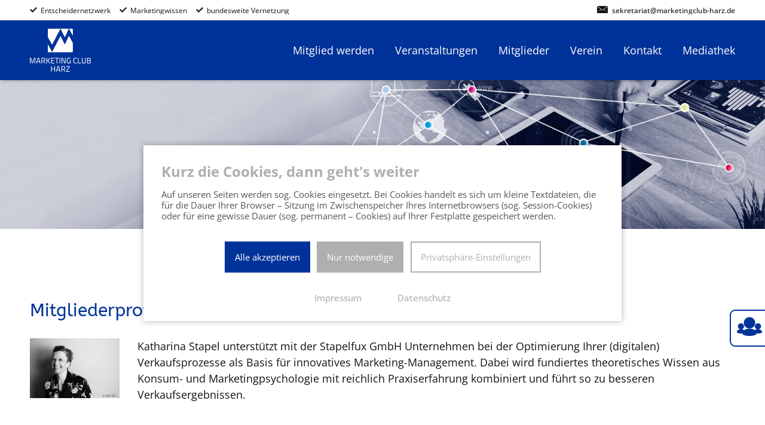

--- FILE ---
content_type: text/html; charset=UTF-8
request_url: https://www.marketingclub-harz.de/katharina-stapel.html
body_size: 7886
content:
<!DOCTYPE html>
<html class="page_katharinastapel" lang="de">
<head>
<meta charset="UTF-8">
<title>Katharina Stapel - MC Harz</title>
<base href="https://www.marketingclub-harz.de/">
<meta name="robots" content="index,follow">
<meta name="description" content="">
<link rel="apple-touch-icon" sizes="180x180" href="/apple-touch-icon.png">
<link rel="icon" type="image/png" sizes="32x32" href="/favicon-32x32.png">
<link rel="icon" type="image/png" sizes="16x16" href="/favicon-16x16.png">
<link rel="manifest" href="/site.webmanifest">
<link rel="mask-icon" href="/safari-pinned-tab.svg" color="#5bbad5">
<meta name="msapplication-TileColor" content="#ffffff">
<meta name="theme-color" content="#ffffff">
<meta name="viewport" content="width=device-width, initial-scale=1, shrink-to-fit=no" />
<link rel="stylesheet" href="assets/css/layout.min.css,responsive.min.css,colorbox.min.css,style.less-16431be9.css"><script src="assets/js/jquery.min.js-c31f118d.js"></script>
<meta property="og:title" content="Katharina Stapel - MC Harz" />
<meta property="og:description" content="" />
<meta property="og:url" content="https://www.marketingclub-harz.de/katharina-stapel.html" />
<meta property="og:image" content="https://www.marketingclub-harz.de/files/layout/vorschau.jpeg" />
</head>
<body id="top">
<div id="wrapper">
<header id="header">
<div class="inside">
<div id="header_bar">
<div id="header_top">
<div class="inside">
<div class="ce_text block">
<div class="text"><ul>
<li>Entscheidernetzwerk</li>
<li>Marketingwissen</li>
<li>bundesweite Vernetzung</li>
<li><a href="&#109;&#97;&#105;&#108;&#116;&#111;&#58;&#115;&#x65;&#107;&#x72;&#101;&#x74;&#97;&#x72;&#105;&#x61;&#116;&#x40;&#109;&#x61;&#114;&#x6B;&#101;&#x74;&#105;&#x6E;&#103;&#x63;&#108;&#x75;&#98;&#x2D;&#104;&#x61;&#114;&#x7A;&#46;&#x64;&#101;">&#115;&#x65;&#107;&#x72;&#101;&#x74;&#97;&#x72;&#105;&#x61;&#116;&#x40;&#109;&#x61;&#114;&#x6B;&#101;&#x74;&#105;&#x6E;&#103;&#x63;&#108;&#x75;&#98;&#x2D;&#104;&#x61;&#114;&#x7A;&#46;&#x64;&#101;</a></li>
</ul></div>
</div>
</div>
</div>
<div id="header_main">
<div class="inside">
<div id="logo">
<div class="ce_image block imagesize_0 withimage" id="logo">
<figure class="image_container">
<a href="./">
<img src="assets/images/e/mc_logo_harz_white-c09f8b02.png" srcset="assets/images/e/mc_logo_harz_white-c09f8b02.png 1x, assets/images/e/mc_logo_harz_white-02f9100d.png 1.5x, assets/images/b/mc_logo_harz_white-b16acc20.png 2x" width="102" height="100" alt="">
</a>
</figure>
</div>
</div>
<div id="nav_wrap">
<!-- indexer::stop -->
<nav class="mod_navigation block" id="nav_main">
<a href="katharina-stapel.html#skipNavigation623" class="invisible">Navigation überspringen</a>
<ul class="level_1">
<li class="first"><a href="mitglied-werden.html" title="Mitglied werden im Marketing-Club Harz" class="first"><span>Mitglied werden</span></a></li>
<li><a href="veranstaltungen.html" title="Vortragsabende | Marketing vor Ort | Club-Abende"><span>Veranstaltungen</span></a></li>
<li class="trail"><a href="mitglieder.html" title="Unsere Mitglieder" class="trail"><span>Mitglieder</span></a></li>
<li><a href="verein.html" title="Marketing-Club Harz - Das sind wir"><span>Verein</span></a></li>
<li><a href="kontakt.html" title="Der direkte Draht zum Markeitng-Club Harz"><span>Kontakt</span></a></li>
<li class="last"><a href="mediathek.html" title="Impressionen der Marketing-Club Veranstaltungen" class="last"><span>Mediathek</span></a></li>
</ul>
<span id="skipNavigation623" class="invisible"></span>
</nav>
<!-- indexer::continue -->
</div>
</div>
</div>
<div id="menu">
<span></span>
<span></span>
<span></span>
<span></span>
</div>
</div>
<div class="mod_article block">
<div class="article_inside">
<div class="inside_wrap">
<div class="ce_image block imagesize_6 withimage">
<figure class="image_container">
<img src="assets/images/1/netzwerk-882614bf.jpg" srcset="assets/images/1/netzwerk-882614bf.jpg 0.99x, assets/images/5/netzwerk-14325f3b.jpg 0.5x" width="1900" height="376" alt="">
</figure>
</div>
</div><!-- inside_wrap -->
</div><!-- article_inside -->
</div>            </div>
</header>
<div id="container">
<main id="main">
<div class="inside">
<div class="mod_article block" id="article-13813">
<div class="article_inside">
<div class="inside_wrap">
<div class="ce_text block imagesize_9 withimage image_float_left withheadline">
<h1>Mitgliederprofil Katharina Stapel</h1>
<figure class="image_container float_left">
<picture>
<source srcset="assets/images/e/KatharinaStapel-dbb23063.webp 1x, assets/images/5/KatharinaStapel-6a86b414.webp 1.5x, assets/images/6/KatharinaStapel-9a330411.webp 2x" type="image/webp" width="150" height="100">
<img src="assets/images/e/KatharinaStapel-6165f4e1.jpg" srcset="assets/images/e/KatharinaStapel-6165f4e1.jpg 1x, assets/images/c/KatharinaStapel-8e61dcd0.jpg 1.5x, assets/images/1/KatharinaStapel-4eafbd44.jpg 2x" width="150" height="100" alt="" loading="lazy">
</picture>
</figure>
<div class="text"><p>Katharina Stapel unterstützt mit der Stapelfux GmbH Unternehmen bei der Optimierung Ihrer (digitalen) Verkaufsprozesse als Basis für innovatives Marketing-Management. Dabei wird fundiertes theoretisches Wissen aus Konsum- und Marketingpsychologie mit reichlich Praxiserfahrung kombiniert und führt so zu besseren Verkaufsergebnissen.</p></div>
</div>
<div class="ce_text block">
<div class="text"><h2>Kenntnisse und Schwerpunkte:</h2>
<ul>
<li>Online Salesprozesse | Building | Testing | Optimierung</li>
<li>Online Marketing Management</li>
<li>Führungs- und Prozessmanagement | Digitalisierung</li>
<li>Unternehmer-Masterminds | Transfer | Bildung</li>
</ul></div>
</div>
<div class="ce_text block">
<div class="text"><h3>Interessen:</h3>
<ul>
<li>Analytics | SEO | Digitalisierung</li>
<li>E Commerce</li>
<li>Sport | Literatur | Musik</li>
<li>Ideenaustausch | Netzwerke</li>
</ul>
<h3>Informationen zum Unternehmen</h3>
<p>Branche: Unternehmensberatung</p>
<table>
<tbody>
<tr>
<td colspan="3">Stapelfux GmbH</td>
</tr>
<tr>
<td>Am Moosberge 2</td>
<td style="width: 20px; text-align: center;">|</td>
<td>37581 Bad Gandersheim</td>
</tr>
<tr>
<td>Tel. 05382 5896152</td>
<td style="text-align: center;">&nbsp;</td>
<td>
<p>&nbsp;</p>
</td>
</tr>
<tr>
<td><a href="https://www.katharinastapel.de" target="_blank" rel="noopener">www.katharinastapel.de</a></td>
<td style="text-align: center;">|</td>
<td>
<p><a href="&#109;&#97;&#105;&#108;&#116;&#111;&#58;&#107;&#x6F;&#110;&#x74;&#97;&#x6B;&#116;&#x40;&#107;&#x61;&#116;&#x68;&#97;&#x72;&#105;&#x6E;&#97;&#x73;&#116;&#x61;&#112;&#x65;&#108;&#x2E;&#100;&#x65;" target="_blank" rel="noopener">&#107;&#x6F;&#110;&#x74;&#97;&#x6B;&#116;&#x40;&#107;&#x61;&#116;&#x68;&#97;&#x72;&#105;&#x6E;&#97;&#x73;&#116;&#x61;&#112;&#x65;&#108;&#x2E;&#100;&#x65;</a></p>
</td>
</tr>
</tbody>
</table></div>
</div>
<div class="ce_text block withheadline">
<h3>Ich bin im Marketing-Club, weil...</h3>
<div class="text"><p><em>...Wissen, Erfahrung und Ideen erst etwas nützen, wenn man es teilt.</em></p></div>
</div>
</div><!-- inside_wrap -->
</div><!-- article_inside -->
</div>
</div>
</main>
</div>
<footer id="footer">
<div class="inside">
<div class="top">
<div>
<div><h3 class="ce_headline">
Kontakt</h3>
<div class="ce_text adresse block">
<div class="text"><p><strong>Marketing Club Harz e.V.<br></strong><strong>Clubsekretariat</strong><br>Herr Ferdinand Benesch<br>c/o DEVK Hafermalz &amp; Team<br>Bäringer Str. 21<br>38640 Goslar</p></div>
</div>
<div class="ce_text telefon block">
<div class="text"><p><a href="tel:+4916092533841">+49(0)160 92533841</a></p></div>
</div>
<div class="ce_text mail block">
<div class="text"><p><a href="&#109;&#97;&#105;&#108;&#116;&#111;&#58;&#115;&#x65;&#107;&#x72;&#101;&#x74;&#97;&#x72;&#105;&#x61;&#116;&#x40;&#109;&#x61;&#114;&#x6B;&#101;&#x74;&#105;&#x6E;&#103;&#x63;&#108;&#x75;&#98;&#x2D;&#104;&#x61;&#114;&#x7A;&#46;&#x64;&#101;">&#115;&#x65;&#107;&#x72;&#101;&#x74;&#97;&#x72;&#105;&#x61;&#116;&#x40;&#109;&#x61;&#114;&#x6B;&#101;&#x74;&#105;&#x6E;&#103;&#x63;&#108;&#x75;&#98;&#x2D;&#104;&#x61;&#114;&#x7A;&#46;&#x64;&#101;</a></p></div>
</div>
<div class="ce_text facebook block">
<div class="text"><p><a href="https://de-de.facebook.com/MarketingClubHarz/" target="_blank" rel="noopener">Folgen Sie uns!</a></p></div>
</div>
<div class="ce_text linkedin block">
<div class="text"><p><a href="https://www.linkedin.com/in/marketing-club-harz-e-v-980186207/" target="_blank" rel="noopener">MC Harz bei LinkedIn</a></p></div>
</div>
</div>
<div><h3 class="ce_headline">
Mitglied werden</h3>
<!-- indexer::stop -->
<div class="ce_form block">
<form method="post" enctype="application/x-www-form-urlencoded" class="kontakt_form_footer">
<div class="formbody">
<input type="hidden" name="FORM_SUBMIT" value="auto_form_61">
<input type="hidden" name="REQUEST_TOKEN" value="">
<div class="widget widget-text first mandatory">
<input type="text" name="name" id="ctrl_767" class="text first mandatory" value="" required placeholder="Name">
</div>
<div class="widget widget-text first mandatory">
<input type="text" name="email" id="ctrl_768" class="text first mandatory" value="" required placeholder="E-Mail">
</div>
<div class="widget widget-textarea full">
 <textarea name="nachricht" id="ctrl_769" class="textarea full" rows="4" cols="40" placeholder="Nachricht"></textarea>
</div>
<div class="widget widget-checkbox kont_form mandatory">
<fieldset id="ctrl_785" class="checkbox_container kont_form mandatory">
<legend>
<span class="invisible">Pflichtfeld </span>Einwilligung<span class="mandatory">*</span>
</legend>
<input type="hidden" name="Einwilligung-erteilt" value="">
<span><input type="checkbox" name="Einwilligung-erteilt" id="opt_785_0" class="checkbox" value="Ich habe die Datenschutzerklärung zur Kenntnis genommen. Ich stimme zu, dass meine Angaben und Daten zur Beantwortung meiner Anfrage elektronisch erhoben und gespeichert werden. Hinweis: Sie können Ihre Einwilligung jederzeit für die Zukunft per E-Mail an sekretariat@marketingclub-harz.de widerrufen." required> <label id="lbl_785_0" for="opt_785_0">Ich habe die <a href="datenschutz.html" title="Datenschutzerklärung" class="hide_optin">Datenschutzerklärung</a> zur Kenntnis genommen. Ich stimme zu, dass meine Angaben und Daten zur Beantwortung meiner Anfrage elektronisch erhoben und gespeichert werden. <br>Hinweis: Sie können Ihre Einwilligung jederzeit für die Zukunft per E-Mail an <a href="&#109;&#97;&#105;&#108;&#116;&#111;&#58;&#115;&#x65;&#107;&#x72;&#101;&#x74;&#97;&#x72;&#105;&#x61;&#116;&#x40;&#109;&#x61;&#114;&#x6B;&#101;&#x74;&#105;&#x6E;&#103;&#x63;&#108;&#x75;&#98;&#x2D;&#104;&#x61;&#114;&#x7A;&#46;&#x64;&#101;" class="email">&#115;&#x65;&#107;&#x72;&#101;&#x74;&#97;&#x72;&#105;&#x61;&#116;&#x40;&#109;&#x61;&#114;&#x6B;&#101;&#x74;&#105;&#x6E;&#103;&#x63;&#108;&#x75;&#98;&#x2D;&#104;&#x61;&#114;&#x7A;&#46;&#x64;&#101;</a> widerrufen.</label></span>
</fieldset>
</div>
<div class="widget widget-captcha mandatory">
<input type="text" name="captcha_782" id="ctrl_782" class="captcha mandatory" value="" aria-describedby="captcha_text_782" maxlength="2" required>
<span id="captcha_text_782" class="captcha_text">&#66;&#x69;&#116;&#x74;&#101;&#x20;&#114;&#x65;&#99;&#x68;&#110;&#x65;&#110;&#x20;&#83;&#x69;&#101;&#x20;&#54;&#x20;&#112;&#x6C;&#117;&#x73;&#32;&#x32;&#46;</span>
<input type="hidden" name="captcha_782_hash" value="">
<div style="display:none">
<label for="ctrl_782_hp">Do not fill in this field</label>
<input type="text" name="captcha_782_name" id="ctrl_782_hp" value="">
</div>
<script src="/_contao/captcha/de" data-id="782" data-name="captcha_782" async></script>
</div>
<div class="widget widget-submit full">
<button type="submit" id="ctrl_771" class="submit full">Absenden</button>
</div>
</div>
</form>
</div>
<!-- indexer::continue -->
</div>
<div><h3 class="ce_headline">
Veranstaltungen</h3>
<!-- indexer::stop -->
<div class="mod_eventlist block">
<div class="event layout_list upcoming even first last cal_1">
<p><a href="veranstaltung-im-detail/marketing-vor-ort-carglass-gmbh-praxisnahe-einblick-in-die-welt-des-fahrzeugglas-spezialisten.html" title="Marketing vor Ort: Carglass GmbH. Praxisnahe Einblick in die Welt des Fahrzeugglas-Spezialisten. (Dienstag, 10.02.2026 18:00)">10.02.2026 - Marketing vor Ort: Carglass GmbH. Praxisnahe Einblick in die Welt des Fahrzeugglas-Spezialisten.</a></p>
</div>
<div class="event layout_list upcoming even first last cal_1">
<p><a href="veranstaltung-im-detail/marketing-vor-ort-habekost-fichtner-goslar-service-seit-1965-unter-neuer-fuehrung-zukunftsorientiert-breit-aufgestellt.html" title="MARKETING VOR ORT: Habekost + Fichtner Goslar Service seit 1965 – unter neuer Führung zukunftsorientiert breit aufgestellt (Dienstag, 10.03.2026 18:00)">10.03.2026 - MARKETING VOR ORT: Habekost + Fichtner Goslar Service seit 1965 – unter neuer Führung zukunftsorientiert breit aufgestellt</a></p>
</div>
<div class="event layout_list upcoming even first last cal_1">
<p><a href="veranstaltung-im-detail/marketing-vor-ort-harzdurckerei-wernigerode-tradition-im-wandel-wer-braucht-heute-noch-print.html" title="MARKETING VOR ORT: Harzdurckerei Wernigerode - Tradition im Wandel: Wer braucht heute noch Print? (Dienstag, 14.04.2026 18:00)">14.04.2026 - MARKETING VOR ORT: Harzdurckerei Wernigerode - Tradition im Wandel: Wer braucht heute noch Print?</a></p>
</div>
<div class="event layout_list upcoming even first last cal_1">
<p><a href="veranstaltung-im-detail/vortrag-bundesverband-strategieforum-e-v-die-marketingstrategie-der-hidden-champions.html" title="VORTRAG: Bundesverband Strategieforum e.V. - Die Marketingstrategie der Hidden Champions (Dienstag, 12.05.2026 18:00)">12.05.2026 - VORTRAG: Bundesverband Strategieforum e.V. - Die Marketingstrategie der Hidden Champions</a></p>
</div>
<div class="event layout_list upcoming even first last cal_1">
<p><a href="veranstaltung-im-detail/marketing-vor-ort-eventwerk-osterwieck-ein-geheimtipp-malte-theuerkauf-empfaengt-den-club-in-seiner-aussergewoehnlichen-eventlocation.html" title="MARKETING VOR ORT: EVENTWERK OSTERWIECK - Ein Geheimtipp: Malte Theuerkauf empfängt den Club in seiner außergewöhnlichen Eventlocation (Dienstag, 09.06.2026 18:00)">09.06.2026 - MARKETING VOR ORT: EVENTWERK OSTERWIECK - Ein Geheimtipp: Malte Theuerkauf empfängt den Club in seiner außergewöhnlichen Eventlocation</a></p>
</div>
<div class="event layout_list upcoming even first last cal_1">
<p><a href="veranstaltung-im-detail/wir-unter-uns-mitglieder-veranstaltung-ein-launiger-sommerabend-nur-fuer-mitglieder-des-marketing-clubs-harz-e-v-mit-ihren-partnern-auf-dem-gestuet-harzburg.html" title="„WIR UNTER UNS“ MITGLIEDER-VERANSTALTUNG. Ein launiger Sommerabend – nur für Mitglieder des Marketing Clubs Harz e.V. mit ihren Partnern – auf dem Gestüt Harzburg (Dienstag, 11.08.2026 18:00)">11.08.2026 - „WIR UNTER UNS“ MITGLIEDER-VERANSTALTUNG. Ein launiger Sommerabend – nur für Mitglieder des Marketing Clubs Harz e.V. mit ihren Partnern – auf dem Gestüt Harzburg</a></p>
</div>
</div>
<!-- indexer::continue -->
</div>
<div><div class="ce_text block withheadline">
<h4>Der Verein</h4>
<div class="text"><p>Vernetzung, Wissensaustausch und Kooperation - das sind schon seit 1977 die Aufgaben des Marketing Clubs Harz e.V. Als einer der ältesten Marketing Clubs Deutschlands ist es unser Ziel, durch Information und Austausch den Unternehmen in unserer Region zu mehr (Marketing-)Erfolg zu verhelfen.</p>
<p style="text-align: right;"><a class="btn_2" href="verein.html">Weiterlesen</a></p></div>
</div>
</div>
</div>
</div>
<div class="bottom"><div><a class="open_cbar_cookiebar_ecce" href="datenschutz.html">Datenschutz-Einstellungen</a></div>
<div class="ce_text block">
<div class="text"><ul>
<li><a href="login.html">Login</a></li>
<li><a href="kontakt.html">Kontakt</a></li>
<li><a href="impressum.html">Impressum</a></li>
<li><a href="datenschutz.html">Datenschutzerklärung</a></li>
</ul></div>
</div>
<div class="ce_hyperlink block" id="flag_mitglied_werden">
<a href="mitglied-werden.html" class="hyperlink_txt" title="Mitglied werden!">Mitglied werden!</a>
</div>
</div>            </div>
</footer>
</div>
<script src="assets/colorbox/js/colorbox.min.js?v=1.6.4.2"></script>
<script>jQuery(function($){$('a[data-lightbox]').map(function(){$(this).colorbox({current:"Bild {current} von {total}",loop:!1,rel:$(this).attr('data-lightbox'),maxWidth:'95%',maxHeight:'95%'})})})</script>
<script src="files/layout/action_mc.js?v=5907a497"></script><script type="application/ld+json">
{
    "@context": "https:\/\/schema.org",
    "@graph": [
        {
            "@type": "WebPage"
        },
        {
            "@id": "#\/schema\/image\/6508cb22-1c21-11eb-b698-001a4a1503de",
            "@type": "ImageObject",
            "contentUrl": "\/assets\/images\/e\/KatharinaStapel-6165f4e1.jpg"
        }
    ]
}
</script>
<script type="application/ld+json">
{
    "@context": "https:\/\/schema.contao.org",
    "@graph": [
        {
            "@type": "Page",
            "fePreview": false,
            "groups": [],
            "noSearch": false,
            "pageId": 2778,
            "protected": false,
            "title": "Katharina Stapel"
        }
    ]
}
</script>
<div class="active" id="cbar_cookiebar_ecce"><div class="cbar_wrap"><div class="cbar_inner"><form action=""method="post"enctype="application/x-www-form-urlencoded"id="form_cookiebar_ecce_accept"><input type="hidden"name="sprache"value="de"> <input type="hidden"name="select"value="accept"><input type="hidden"name="cookie[contao_https]"value="essenziell"><input type="hidden"name="cookie[php_session_id]"value="essenziell"><input type="hidden"name="cookie[youtube]"value="medien"><input type="hidden"name="cookie[unitylivestream]"value="medien"></form><form action=""method="post"enctype="application/x-www-form-urlencoded"id="form_cookiebar_ecce_deny"><input type="hidden"name="sprache"value="de"> <input type="hidden"name="select"value="deny"><input type="hidden"name="cookie[contao_https]"value="essenziell"><input type="hidden"name="cookie[php_session_id]"value="essenziell"></form><form action=""method="post"enctype="application/x-www-form-urlencoded"id="form_cookiebar_ecce"><input type="hidden"name="sprache"value="de"> <input type="hidden"name="select"value="optionen"><div class="cbar_head"><p class="cbar_titel">Kurz die Cookies, dann geht's weiter</p><p>Auf unseren Seiten werden sog. Cookies eingesetzt. Bei Cookies handelt es sich um kleine Textdateien, die für die Dauer Ihrer Browser – Sitzung im Zwischenspeicher Ihres Internetbrowsers (sog. Session-Cookies) oder für eine gewisse Dauer (sog. permanent – Cookies) auf Ihrer Festplatte gespeichert werden.</p></div><div class="cbar_content"><div class="cbar_buttons"><button class="cbar_btn accept">Alle akzeptieren</button> <button class="cbar_btn deny">Nur notwendige</button> <button class="cbar_btn optionen">Privatsphäre-Einstellungen</button></div><div class="cbar_groups"><div class="cbar_group"><div class="cbar_group_head"><input type="checkbox"name="group[essenziell]"id="cbar_group_essenziell"class="cbar_group"value="essenziell"disabled="" checked=""><label for="cbar_group_essenziell"class="group">Essenziell</label></div><div class="cbar_cookies cbar_group_essenziell"><div class="cbar_cookie"><input type="checkbox"name="cookie[contao_https]"id="c1_1"class="cbar_cookie"value="essenziell"disabled="" checked=""><label for="c1_1"class="cookie">Contao HTTPS CSRF Token</label><p>Schützt vor Cross-Site-Request-Forgery Angriffen.</p><div class="cbar-cookie-info"><div><strong>Speicherdauer:</strong> Dieses Cookie bleibt nur für die aktuelle Browsersitzung bestehen.</div></div></div><div class="cbar_cookie"><input type="checkbox"name="cookie[php_session_id]"id="c1_2"class="cbar_cookie"value="essenziell"disabled="" checked=""><label for="c1_2"class="cookie">PHP SESSION ID</label><p>Speichert die aktuelle PHP-Session.</p><div class="cbar-cookie-info"><div><strong>Speicherdauer:</strong> Dieses Cookie bleibt nur für die aktuelle Browsersitzung bestehen.</div></div></div></div></div><div class="cbar_group"><div class="cbar_group_head"><input type="checkbox"name="group[medien]"id="cbar_group_medien"class="cbar_group"value="medien"><label for="cbar_group_medien"class="group">Medien</label><p>Erweiterungen für ein informativeres Besuchererlebnis.</p></div><div class="cbar_cookies cbar_group_medien"><div class="cbar_cookie"><input type="checkbox"name="cookie[youtube]"id="c2_1"class="cbar_cookie"value="medien"><label for="c2_1"class="cookie">YouTube</label><p>Zur Video-Einbindung.</p><div class="cbar-cookie-info"><div><strong>Anbieter:</strong> Google Ireland Ltd., Gordon House, Barrow Street, Dublin 4, Ireland, Fax: +353 (1) 436 1001</div><div><strong>Speicherdauer:</strong> Hier können Sie mehr über die Speicherdauer des Cookies erfahren: <a href='https://policies.google.com/privacy' target='_blank'>https://policies.google.com/privacy</a>.</div></div></div><div class="cbar_cookie"><input type="checkbox"name="cookie[unitylivestream]"id="c2_2"class="cbar_cookie"value="medien"><label for="c2_2"class="cookie">unitylivestream</label><p>Zur Video-Einbindung.</p><div class="cbar-cookie-info"><div><strong>Anbieter:</strong> https://www.unityrealtime.com/impressum/</div><div><strong>Speicherdauer:</strong> https://www.unityrealtime.com/impressum/</div></div></div></div></div><div class="cbar_buttons"><button class="cbar_btn save">Auswahl speichern</button></div></div></div><div class="cbar_footer"><ul><li><a href="/impressum.html" target="_Blank">Impressum</a></li><li><a href="/datenschutz.html" target="_Blank">Datenschutz</a></li></ul></div></form></div></div></div>
<script type="text/javascript">"use strict";var cbar_submit=function(){function e(){var e=this.responseText;""==(e=JSON.parse(e)).error&&setTimeout(function(){location.reload()},500)}function t(t){t.status>0||function(t){var n=new XMLHttpRequest;n.submittedData=t,n.onload=e,n.open("post",t.receiver,!0),n.setRequestHeader("Content-Type",t.contentType),n.send(t.segments.join(2===t.technique?"\r\n":"&"))}(t)}function n(e){var n,c,o="post"===e.method.toLowerCase();this.contentType=o&&e.enctype?e.enctype:"application/x-www-form-urlencoded",this.technique=o?"multipart/form-data"===this.contentType?3:"text/plain"===this.contentType?2:1:0,this.receiver="/ajax/cookiebar.php",this.status=0,this.segments=[];for(var r=escape,i=0;i<e.elements.length;i++)(c=e.elements[i]).hasAttribute("name")&&("RADIO"!==(n="INPUT"===c.nodeName.toUpperCase()?c.getAttribute("type").toUpperCase():"TEXT")&&"CHECKBOX"!==n||c.checked)&&this.segments.push(3===this.technique?'Content-Disposition: form-data; name="'+c.name+'"\r\n\r\n'+c.value+"\r\n":r(c.name)+"="+r(c.value));t(this)}return function(e){e.action&&new n(e)}}(),cbar_btn_optionen=document.querySelector(".cbar_btn.optionen"),cbar_optionen=document.querySelector(".cbar_groups");cbar_btn_optionen.onclick=function(e){e.preventDefault(),cbar_optionen.classList.toggle("active")};for(var cbar_open=document.querySelectorAll(".open_cbar_cookiebar_ecce"),i=0;i<cbar_open.length;i++)cbar_open[i].onclick=function(e){e.preventDefault(),document.getElementById("cbar_cookiebar_ecce").className="active"};document.querySelector(".cbar_btn.accept").onclick=function(e){e.preventDefault(),cbar_submit(document.getElementById("form_cookiebar_ecce_accept"))},document.querySelector(".cbar_btn.deny").onclick=function(e){e.preventDefault(),cbar_submit(document.getElementById("form_cookiebar_ecce_deny"))},document.querySelector(".cbar_btn.save").onclick=function(e){e.preventDefault(),cbar_submit(document.getElementById("form_cookiebar_ecce"))};var cbar_inputs_group=document.querySelectorAll("input.cbar_group");for(i=0;i<cbar_inputs_group.length;i++)cbar_inputs_group[i].addEventListener("change",cbar_toggleCheckboxes,!1);function cbar_toggleCheckboxes(){if(this.checked)for(var e=document.querySelectorAll(".cbar_group_"+this.value+" input"),t=0;t<e.length;t++)e[t].checked=!0;else for(e=document.querySelectorAll(".cbar_group_"+this.value+" input"),t=0;t<e.length;t++)e[t].checked=!1}var cbar_inputs_cookie=document.querySelectorAll("input.cbar_cookie");for(i=0;i<cbar_inputs_cookie.length;i++)cbar_inputs_cookie[i].addEventListener("change",cbar_toggleGroup,!1);function cbar_toggleGroup(){this.checked||(document.getElementById("cbar_group_"+this.value).checked=!1)}</script>
</body>
</html>

--- FILE ---
content_type: text/css
request_url: https://www.marketingclub-harz.de/assets/css/layout.min.css,responsive.min.css,colorbox.min.css,style.less-16431be9.css
body_size: 9150
content:
body,form,figure{margin:0;padding:0}img{border:0}header,footer,nav,section,aside,article,figure,figcaption{display:block}body{font-size:100.01%}select,input,textarea{font-size:99%}#container,.inside{position:relative}#main,#left,#right{float:left;position:relative}#main{width:100%}#left{margin-left:-100%}#right{margin-right:-100%}#footer{clear:both}#main .inside{min-height:1px}.ce_gallery>ul,.content-gallery>ul{margin:0;padding:0;overflow:hidden;list-style:none}.ce_gallery>ul li,.content-gallery>ul li{float:left}.ce_gallery>ul li.col_first,.content-gallery>ul li.col_first{clear:left}.float_left,.media--left>figure{float:left}.float_right,.media--right>figure{float:right}.block{overflow:hidden}.media{display:flow-root}.clear,#clear{height:.1px;font-size:.1px;line-height:.1px;clear:both}.invisible{border:0;clip:rect(0 0 0 0);height:1px;margin:-1px;overflow:hidden;padding:0;position:absolute;width:1px}.custom{display:block}#container:after,.custom:after{content:"";display:table;clear:both}
@media (max-width:767px){#wrapper{margin:0;width:auto}#container{padding-left:0;padding-right:0}#main,#left,#right{float:none;width:auto}#left{right:0;margin-left:0}#right{margin-right:0}}img{max-width:100%;height:auto}.audio_container audio{max-width:100%}.video_container video{max-width:100%;height:auto}.aspect,.responsive{position:relative;height:0}.aspect iframe,.responsive iframe{position:absolute;top:0;left:0;width:100%;height:100%}.aspect--16\:9,.responsive.ratio-169{padding-bottom:56.25%}.aspect--16\:10,.responsive.ratio-1610{padding-bottom:62.5%}.aspect--21\:9,.responsive.ratio-219{padding-bottom:42.8571%}.aspect--4\:3,.responsive.ratio-43{padding-bottom:75%}.aspect--3\:2,.responsive.ratio-32{padding-bottom:66.6666%}
#colorbox,#cboxOverlay,#cboxWrapper{position:absolute;top:0;left:0;z-index:9999;overflow:hidden;-webkit-transform:translate3d(0,0,0)}#cboxWrapper{max-width:none}#cboxOverlay{position:fixed;width:100%;height:100%}#cboxMiddleLeft,#cboxBottomLeft{clear:left}#cboxContent{position:relative}#cboxLoadedContent{overflow:auto;-webkit-overflow-scrolling:touch}#cboxTitle{margin:0}#cboxLoadingOverlay,#cboxLoadingGraphic{position:absolute;top:0;left:0;width:100%;height:100%}#cboxPrevious,#cboxNext,#cboxClose,#cboxSlideshow{cursor:pointer}.cboxPhoto{float:left;margin:auto;border:0;display:block;max-width:none;-ms-interpolation-mode:bicubic}.cboxIframe{width:100%;height:100%;display:block;border:0;padding:0;margin:0}#colorbox,#cboxContent,#cboxLoadedContent{box-sizing:content-box;-moz-box-sizing:content-box;-webkit-box-sizing:content-box}#cboxOverlay{background:#000;opacity:.9;filter:alpha(opacity = 90)}#colorbox{outline:0}#cboxContent{margin-top:20px;background:#000}.cboxIframe{background:#fff}#cboxError{padding:50px;border:1px solid #ccc}#cboxLoadedContent{border:5px solid #000;background:#fff}#cboxTitle{position:absolute;top:-20px;left:0;color:#ccc}#cboxCurrent{position:absolute;top:-20px;right:0;color:#ccc}#cboxLoadingGraphic{background:url(../../assets/colorbox/images/loading.gif) no-repeat center center}#cboxPrevious,#cboxNext,#cboxSlideshow,#cboxClose{border:0;padding:0;margin:0;overflow:visible;width:auto;background:0 0}#cboxPrevious:active,#cboxNext:active,#cboxSlideshow:active,#cboxClose:active{outline:0}#cboxSlideshow{position:absolute;top:-20px;right:90px;color:#fff}#cboxPrevious{position:absolute;top:50%;left:5px;margin-top:-32px;background:url(../../assets/colorbox/images/controls.png) no-repeat top left;width:28px;height:65px;text-indent:-9999px}#cboxPrevious:hover{background-position:bottom left}#cboxNext{position:absolute;top:50%;right:5px;margin-top:-32px;background:url(../../assets/colorbox/images/controls.png) no-repeat top right;width:28px;height:65px;text-indent:-9999px}#cboxNext:hover{background-position:bottom right}#cboxClose{position:absolute;top:5px;right:5px;display:block;background:url(../../assets/colorbox/images/controls.png) no-repeat top center;width:38px;height:19px;text-indent:-9999px}#cboxClose:hover{background-position:bottom center}
@font-face{font-display: swap;font-family: 'Open Sans';font-style: normal;font-weight: 400;src: url('/files/layout/fonts/open-sans-v34-latin-regular.eot');src: local(''), url('/files/layout/fonts/open-sans-v34-latin-regular.eot?#iefix') format('embedded-opentype'), url('/files/layout/fonts/open-sans-v34-latin-regular.woff2') format('woff2'), url('/files/layout/fonts/open-sans-v34-latin-regular.woff') format('woff'), url('/files/layout/fonts/open-sans-v34-latin-regular.ttf') format('truetype'), url('/files/layout/fonts/open-sans-v34-latin-regular.svg#OpenSans') format('svg')}@font-face{font-display: swap;font-family: 'Open Sans';font-style: normal;font-weight: 500;src: url('/files/layout/fonts/open-sans-v34-latin-500.eot');src: local(''), url('/files/layout/fonts/open-sans-v34-latin-500.eot?#iefix') format('embedded-opentype'), url('/files/layout/fonts/open-sans-v34-latin-500.woff2') format('woff2'), url('/files/layout/fonts/open-sans-v34-latin-500.woff') format('woff'), url('/files/layout/fonts/open-sans-v34-latin-500.ttf') format('truetype'), url('/files/layout/fonts/open-sans-v34-latin-500.svg#OpenSans') format('svg')}@font-face{font-display: swap;font-family: 'Open Sans';font-style: normal;font-weight: 700;src: url('/files/layout/fonts/open-sans-v34-latin-700.eot');src: local(''), url('/files/layout/fonts/open-sans-v34-latin-700.eot?#iefix') format('embedded-opentype'), url('/files/layout/fonts/open-sans-v34-latin-700.woff2') format('woff2'), url('/files/layout/fonts/open-sans-v34-latin-700.woff') format('woff'), url('/files/layout/fonts/open-sans-v34-latin-700.ttf') format('truetype'), url('/files/layout/fonts/open-sans-v34-latin-700.svg#OpenSans') format('svg')}@font-face{font-display: swap;font-family: 'ABeeZee';font-style: normal;font-weight: 400;src: url('/files/layout/fonts/abeezee-v22-latin-regular.eot');src: local(''), url('/files/layout/fonts/abeezee-v22-latin-regular.eot?#iefix') format('embedded-opentype'), url('/files/layout/fonts/abeezee-v22-latin-regular.woff2') format('woff2'), url('/files/layout/fonts/abeezee-v22-latin-regular.woff') format('woff'), url('/files/layout/fonts/abeezee-v22-latin-regular.ttf') format('truetype'), url('/files/layout/fonts/abeezee-v22-latin-regular.svg#ABeeZee') format('svg')}@font-face{font-display: swap;font-family: 'icons';src: url('/files/layout/fonts//icons.eot?158270');src: url('/files/layout/fonts/icons.eot?158270#iefix') format('embedded-opentype'), url('/files/layout/fonts/icons.woff?158270') format('woff'), url('/files/layout/fonts/icons.ttf?158270') format('truetype'), url('/files/layout/fonts/icons.svg?158270#icons') format('svg');font-weight: normal;font-style: normal}.font{font-weight: 400;font-family: 'Open Sans', Verdana, Geneva, sans-serif;-webkit-font-smoothing: antialiased;-moz-osx-font-smoothing: grayscale}.font_2{font-weight: 400;font-family: 'ABeeZee'}.fonticons{font-family: 'icons';display: inline-block;width: 1em;text-align: center;line-height: 1em;font-size: 65px}html,body,div,span,object,iframe,h1,h2,h3,h4,h5,h6,p,blockquote,pre,abbr,address,cite,code,del,dfn,em,img,ins,kbd,q,samp,small,strong,sub,sup,var,b,i,dl,dt,dd,ol,ul,li,fieldset,form,label,legend,table,caption,tbody,tfoot,thead,tr,th,td,article,aside,canvas,details,figcaption,figure,footer,header,hgroup,menu,nav,section,summary,time,mark,audio,video{margin: 0;padding: 0;border: 0;outline: 0;font-size: 100%;vertical-align: baseline;background: transparent}body{line-height: 1}article,aside,details,figcaption,figure,footer,header,hgroup,menu,nav,section{display: block}nav ul{list-style: none}blockquote,q{quotes: none}blockquote:before,blockquote:after,q:before,q:after{content: none}a{margin: 0;padding: 0;font-size: 100%;vertical-align: baseline;background: transparent}ins{background-color: #ff9;color: #000;text-decoration: none}mark{background-color: #ff9;color: #000;font-style: italic;font-weight: bold}del{text-decoration: line-through}abbr[title],dfn[title]{border-bottom: 1px dotted;cursor: help}table{border-collapse: collapse;border-spacing: 0}hr{display: block;height: 1px;border: 0;border-top: 1px solid #ccc;margin: 1em 0;padding: 0}input,select{vertical-align: middle}input:required,textarea:required{box-shadow: none}*{-moz-box-sizing: border-box;box-sizing: border-box}.clearfix{zoom: 1}.clearfix:before,.clearfix:after{content: "";display: table}.clearfix:after{clear: both}img{max-width: 100%;height: auto;vertical-align: middle}:focus{outline: none}h1,h2,h3,input,textarea,keygen,select,button{font-weight: 400;font-family: 'Open Sans', Verdana, Geneva, sans-serif;-webkit-font-smoothing: antialiased;-moz-osx-font-smoothing: grayscale}.bold,strong,b{font-weight: 700}.cbar_disable .cbar_inner{font-size: 15px;line-height: 140%}#cbar_cookiebar_ecce{z-index: 9999;font-size: 15px;line-height: 120%;font-weight: 400;font-family: 'Open Sans', Verdana, Geneva, sans-serif;-webkit-font-smoothing: antialiased;-moz-osx-font-smoothing: grayscale;color: #555;position: fixed;overflow: hidden;pointer-events: none;max-height: 100vh;left: 0;right: 0;top: 0;bottom: 0;display: none;-webkit-touch-callout: none;-webkit-user-select: none;-khtml-user-select: none;-moz-user-select: none;-ms-user-select: none;user-select: none}#cbar_cookiebar_ecce button{font-size: 15px;line-height: 120%}#cbar_cookiebar_ecce .cbar_titel{font-size: 24px;line-height: 120%}#cbar_cookiebar_ecce .cbar-cookie-info,#cbar_cookiebar_ecce .cbar_footer{font-size: 15px;line-height: 120%}#cbar_cookiebar_ecce .cbar_titel{color: #b0afaf;font-weight: 700;margin-bottom: 15px}#cbar_cookiebar_ecce.active{display: block}#cbar_cookiebar_ecce input{position: absolute;opacity: 0;cursor: pointer;height: 0;width: 0}#cbar_cookiebar_ecce input + label{display: block;font-weight: 700;padding: 15px;padding-left: 60px;position: relative}#cbar_cookiebar_ecce input + label:before{opacity: .5;position: absolute;left: 15px;top: 12px;content: '';border: 2px solid #7d7c7c;background: #ddd;border-radius: 10px;display: inline-block;height: 18px;width: 35px;line-height: 100%;transition: all .2s ease-in;-webkit-transition: all .2s ease-in}#cbar_cookiebar_ecce input + label:after{opacity: .5;display: block;content: "";position: absolute;top: 16px;left: 19px;width: 14px;height: 14px;border-radius: 10px;background: #7d7c7c;transition: all .2s ease-in;-webkit-transition: all .2s ease-in}#cbar_cookiebar_ecce input:checked + label:before{opacity: 1;border-color: #039;background: #37f}#cbar_cookiebar_ecce input:checked + label:after{opacity: 1;background: #039;left: 36px}#cbar_cookiebar_ecce input:disabled:checked + label:before{border-color: #d6d5d5;background: #fff}#cbar_cookiebar_ecce input:disabled:checked + label:after{background: #d6d5d5}#cbar_cookiebar_ecce .cbar_wrap{position: absolute;left: 0;right: 0;top: 60px;bottom: 0;z-index: 9999;padding: 30px;text-align: center;display: flex;justify-content: center;align-items: center}#cbar_cookiebar_ecce a{color: #555;text-decoration: none}#cbar_cookiebar_ecce .cbar_inner{padding: 30px;-webkit-box-shadow: 0 0 10px 0 rgba(0,0,0,0.3);box-shadow: 0 0 10px 0 rgba(0,0,0,0.3);background: #fff;display: inline-block;width: 100%;max-width: 800px;max-height: 100%;overflow-y: auto;pointer-events: auto;text-align: left}#cbar_cookiebar_ecce .cbar_head{margin-bottom: 30px}#cbar_cookiebar_ecce .cbar_buttons{text-align: center}#cbar_cookiebar_ecce button{padding: 15px 15px;color: #FFF;background: #f4f4f4;border: 2px solid #b0afaf;margin: 3.75px;cursor: pointer}#cbar_cookiebar_ecce button.accept{background: #039;border-color: #039}#cbar_cookiebar_ecce button.deny{background: #b0afaf;border-color: #b0afaf}#cbar_cookiebar_ecce button.optionen{background: #FFF;color: #b0afaf}#cbar_cookiebar_ecce button.save{color: #555;background: #FFF}#cbar_cookiebar_ecce .cbar_groups{display: none;margin-top: 30px}#cbar_cookiebar_ecce .cbar_groups.active{display: block}#cbar_cookiebar_ecce .cbar_group{margin-bottom: 60px}#cbar_cookiebar_ecce .cbar_group p{font-weight: 700;color: #8a8989;padding: 15px;padding-top: 0;padding-left: 60px}#cbar_cookiebar_ecce .cbar_group .cbar-cookie-info{padding-left: 60px;color: #8a8989}#cbar_cookiebar_ecce .cbar_group .cbar-cookie-info strong{font-weight: 700}#cbar_cookiebar_ecce .cbar_group .cbar-cookie-info > div{margin-bottom: 5px}#cbar_cookiebar_ecce .cbar_group .cbar-cookie-info > div:last-child{margin-bottom: 0}#cbar_cookiebar_ecce .cbar_group_head{margin-bottom: 15px}#cbar_cookiebar_ecce .cbar_group_head label{background: #ddd;font-weight: 700;color: #111}#cbar_cookiebar_ecce .cbar_group_head p{padding-top: 15px;font-weight: 700;border-bottom: 1px solid #ddd}#cbar_cookiebar_ecce .cbar_cookie{border-bottom: 1px solid #b0afaf;margin-bottom: 15px;padding-bottom: 15px}#cbar_cookiebar_ecce .cbar_cookie:last-child{border-bottom: 0;margin: 0;padding: 0}#cbar_cookiebar_ecce .cbar_footer{margin-top: 30px;font-style: italic}#cbar_cookiebar_ecce .cbar_footer ul{font-style: normal;margin-top: 15px;list-style: none;text-align: center}#cbar_cookiebar_ecce .cbar_footer ul li{display: inline-block;padding-left: 60px}#cbar_cookiebar_ecce .cbar_footer ul li a{color: #b0afaf}#cbar_cookiebar_ecce .cbar_footer ul li:first-child{padding-left: 0}.cbar_disable{min-height: 100%;display: flex;justify-content: center;align-items: center}.cbar_disable .cbar_inner{zoom: 1;padding: 30px;max-width: 800px;margin: 0 auto;color: #555}.cbar_disable .cbar_inner:before,.cbar_disable .cbar_inner:after{content: "";display: table}.cbar_disable .cbar_inner:after{clear: both}.cbar_disable .cbar_inner a{color: #039}.cbar_disable .cbar_inner .cbar_col_1{float: left;text-align: center;width: 30%}.cbar_disable .cbar_inner .cbar_col_1 img{width: 250px;max-width: 100%}.cbar_disable .cbar_inner .cbar_col_2{float: right;width: 70%;padding: 30px}.cbar_disable .cbar_inner strong{font-weight: 700}@media (max-width: 600px){#cbar_cookiebar_ecce .cbar_buttons button{display: block;width: 100%;margin: 0;margin-bottom: 15px}#cbar_cookiebar_ecce .cbar_buttons button:last-child{margin: 0}}html{font-size: 18px;overflow-x: hidden}html.scrolled_down #header #header_bar #header_top{top: -100px}html.scrolled_down #header #header_bar #header_main{padding-top: 0}html.scrolled_down #header #header_bar #header_main #logo img{width: auto;height: 80px}body{min-height: 100vh;text-rendering: optimizeLegibility;overflow-x: hidden;font-size: 18px;line-height: 150%;font-weight: 400;font-family: 'Open Sans', Verdana, Geneva, sans-serif;-webkit-font-smoothing: antialiased;-moz-osx-font-smoothing: grayscale;color: #141414;position: relative}h2,a,.font_2,#footer #flag_mitglied_werden a{-webkit-font-smoothing: auto;-moz-osx-font-smoothing: auto}a{display: inline-block;color: #039;font-weight: 500;text-decoration: none}a.btn{background: #039;color: #FFF;transition: all .2s ease-in;-webkit-transition: all .2s ease-in;padding: 15px}a.btn:hover{opacity: 0.8}a.btn_2{border: 1px solid #039;color: #039;transition: all .2s ease-in;-webkit-transition: all .2s ease-in;padding: 10px 15px;padding-left: 30px;position: relative}a.btn_2:hover:before{-webkit-transform: translateY(-60%) rotate(135deg) scale(1.5);-moz-transform: translateY(-60%) rotate(135deg) scale(1.5);-ms-transform: translateY(-60%) rotate(135deg) scale(1.5);-o-transform: translateY(-60%) rotate(135deg) scale(1.5);transform: translateY(-60%) rotate(135deg) scale(1.5)}a.btn_2::before{-webkit-transform: translateY(-60%) rotate(135deg);-moz-transform: translateY(-60%) rotate(135deg);-ms-transform: translateY(-60%) rotate(135deg);-o-transform: translateY(-60%) rotate(135deg);transform: translateY(-60%) rotate(135deg);content: '';transition: all .2s ease-in;-webkit-transition: all .2s ease-in;width: 8px;height: 8px;position: absolute;left: 10px;top: 50%;border-width: 1px 1px 0 0;border-style: solid;border-color: #039;display: inline-block}#footer a.btn_2{border-color: #FFF}#footer a.btn_2:before{border-color: #FFF}.ce_text > *,.ce_list > *,.inside_wrap > *,.ce_table > *{margin-bottom: 30px}.ce_text > *:last-child,.ce_list > *:last-child,.inside_wrap > *:last-child,.ce_table > *:last-child{margin-bottom: 0}.ce_text > .text > p + h2,.ce_text > .text > ul + h2{margin-top: 30px}.layout_teaser > *,.layout_teaser_row > *,#footer .inside > div > *,.formbody > *,.ce_text > .text > *,.ce_image > *,.ce_downloads > *{margin-bottom: 15px}.layout_teaser > *:last-child,.layout_teaser_row > *:last-child,#footer .inside > div > *:last-child,.formbody > *:last-child,.ce_text > .text > *:last-child,.ce_image > *:last-child,.ce_downloads > *:last-child{margin-bottom: 0}#main > .inside{padding-top: 30px}#main ul{list-style: none}#main ul > li{padding-left: 20px;position: relative;margin-bottom: 7.5px}#main ul > li:last-child{margin-bottom: 0}#main ul > li:before{left: 0;top: .6em;position: absolute;content: "";background: #039;border-radius: 100%;display: inline-block;width: 6px;height: 6px}#header a{text-decoration: none}#header #header_bar{background: #039;position: fixed;top: 0;left: 0;z-index: 1000;width: 100%}#header #header_bar #header_top{background: #FFF;color: #141414;position: absolute;left: 0;width: 100%;top: 0;z-index: 20;transition: all .2s ease-in;-webkit-transition: all .2s ease-in;font-size: 12px;line-height: 105%}#header #header_bar #header_top .inside{zoom: 1;width: 100%;max-width: 1240px;padding: 10px 30px;margin: 0 auto;position: relative;display: block}#header #header_bar #header_top .inside:before,#header #header_bar #header_top .inside:after{content: "";display: table}#header #header_bar #header_top .inside:after{clear: both}#header #header_bar #header_top a{color: #141414}#header #header_bar #header_top ul{position: relative;width: 100%;zoom: 1}#header #header_bar #header_top ul:before,#header #header_bar #header_top ul:after{content: "";display: table}#header #header_bar #header_top ul:after{clear: both}#header #header_bar #header_top ul li{display: inline-block;float: left;margin-right: 15px}#header #header_bar #header_top ul li:before{content: '';display: inline-block;background-image: url('/files/layout/icons/check.png');width: 12px;height: 12px;background-size: contain;background-position: center;background-repeat: no-repeat;margin-right: 6px}#header #header_bar #header_top ul li:last-child{float: right;margin-right: 0}#header #header_bar #header_top ul li:last-child:before{width: 20px;background-image: url('/files/layout/icons/mail.png')}#header #header_bar #header_main{transition: all .2s ease-in;-webkit-transition: all .2s ease-in;padding-top: 34px;box-shadow: 2px 2px 4px 0px rgba(0,0,0,0.2)}#header #header_bar #header_main #logo img{transition: all .2s ease-in;-webkit-transition: all .2s ease-in}#header #header_bar #header_main .inside{zoom: 1;width: 100%;max-width: 1240px;padding: 0 30px;margin: 0 auto;position: relative;display: block;display: -ms-grid;display: grid;grid-gap: 0;-ms-grid-columns: 150px 1fr;grid-template-columns: 150px 1fr;grid-auto-rows: auto}#header #header_bar #header_main .inside:before,#header #header_bar #header_main .inside:after{content: "";display: table}#header #header_bar #header_main .inside:after{clear: both}#header #header_bar #header_main .inside:before,#header #header_bar #header_main .inside:after{content: none}#header #header_bar #header_main .inside #nav_main{height: 100%}#header #header_bar #header_main .inside ul{height: 100%;text-align: right}#header #header_bar #header_main .inside ul li{margin-left: 30px;display: inline-block;position: relative;height: 100%}#header #header_bar #header_main .inside ul li strong,#header #header_bar #header_main .inside ul li a{position: relative;height: 100%;color: #FFF;font-weight: 400;font-family: 'Open Sans', Verdana, Geneva, sans-serif;-webkit-font-smoothing: antialiased;-moz-osx-font-smoothing: grayscale;display: flex;justify-content: center;align-items: center}#header #header_bar #header_main .inside ul li strong:after,#header #header_bar #header_main .inside ul li a:after{content: '';width: 100%;height: 10px;position: absolute;left: 0;bottom: -10px;background: rgba(255,255,255,0.9);pointer-events: none;transition: all .2s ease-in;-webkit-transition: all .2s ease-in}#header #header_bar #header_main .inside ul li strong:after,#header #header_bar #header_main .inside ul li a:hover:after{bottom: 0}#header .mod_article{margin-top: 130px}#header .mod_article .inside_wrap{padding: 0;max-width: 100%}#header .mod_article .inside_wrap .ce_image img{width: 100%;min-height: 160px;max-height: 380px;object-fit: cover}#main .ce_accordionStart{border: 1px solid #dcdcdc;margin-bottom: 2px}#main .ce_accordionStart > *{padding: 15px}#main .ce_accordionStart.active .accordion{display: block}#main .ce_accordionStart.active .toggler:hover:before{-webkit-transform: rotate(-45deg) scale(1.5);-moz-transform: rotate(-45deg) scale(1.5);-ms-transform: rotate(-45deg) scale(1.5);-o-transform: rotate(-45deg) scale(1.5);transform: rotate(-45deg) scale(1.5)}#main .ce_accordionStart.active .toggler::before{top: 1.5em;-webkit-transform: rotate(-45deg);-moz-transform: rotate(-45deg);-ms-transform: rotate(-45deg);-o-transform: rotate(-45deg);transform: rotate(-45deg)}#main .ce_accordionStart .toggler{font-weight: 700;position: relative;cursor: pointer;padding-left: 50px}#main .ce_accordionStart .toggler:hover:before{-webkit-transform: rotate(135deg) scale(1.5);-moz-transform: rotate(135deg) scale(1.5);-ms-transform: rotate(135deg) scale(1.5);-o-transform: rotate(135deg) scale(1.5);transform: rotate(135deg) scale(1.5)}#main .ce_accordionStart .toggler::before{-webkit-transform: rotate(135deg);-moz-transform: rotate(135deg);-ms-transform: rotate(135deg);-o-transform: rotate(135deg);transform: rotate(135deg);content: '';transition: all .2s ease-in;-webkit-transition: all .2s ease-in;width: 8px;height: 8px;position: absolute;left: 20px;top: 1.1em;border-width: 2px 2px 0 0;border-style: solid;border-color: #039;display: inline-block}#main .ce_accordionStart .accordion{display: none;border-top: 1px dotted #dcdcdc}.ce_image .image_container a{display: block}.ce_image .image_container .caption{font-size: 14px;line-height: 130%;margin-top: 10px;padding: 10px;display: inline-block;color: #FFF;background: rgba(0,0,0,0.7)}#main .ce_form .formbody{display: -ms-grid;display: grid;grid-gap: 10px;-ms-grid-columns: 1fr 1fr 1fr;grid-template-columns: 1fr 1fr 1fr;grid-auto-rows: auto}#main .ce_form .formbody:before,#main .ce_form .formbody:after{content: none}#main .ce_form .formbody .clear{display: none}#main .ce_form .formbody .widget-textarea,#main .ce_form .formbody .widget-checkbox{grid-column-start: 1;grid-column-end: -1}#main .ce_form .formbody .widget-checkbox{margin-top: 10px;border: 1px solid #e1e1e1;padding: 10px;padding-top: 0}#main .ce_form .formbody .widget-checkbox legend{background: #039;color: #FFF;padding: 5px 10px;display: inline-block;-webkit-transform: translateY(-20px);-moz-transform: translateY(-20px);-ms-transform: translateY(-20px);-o-transform: translateY(-20px);transform: translateY(-20px)}#main .ce_form input,#main .ce_form textarea{width: 100%;background: #FCFCFC;border: 1px solid #e1e1e1;color: #141414;padding: 10px}#main .ce_form input::placeholder,#main .ce_form textarea::placeholder{color: #FFF;opacity: .4}#main .ce_form .checkbox_container input{width: auto;padding: 0;border: 0}#main .ce_form button{border: 0;color: #FFF;padding: 15px 30px;cursor: pointer;font-size: 16px;line-height: 130%;background: #039}#footer .ce_form input,#footer .ce_form textarea{width: 100%;background: rgba(255,255,255,0.2);border: 1px solid #fff;color: #FFF;padding: 10px}#footer .ce_form input::placeholder,#footer .ce_form textarea::placeholder{color: #FFF;opacity: .4}#footer .ce_form .checkbox_container input{width: auto;padding: 0;border: 0}#footer .ce_form .checkbox_container label{font-size: 14px;line-height: 130%}#footer .ce_form button{border: 1px solid #fff;color: #FFF;text-transform: uppercase;padding: 15px 30px;cursor: pointer;font-size: 16px;line-height: 130%;transition: all .2s ease-in;-webkit-transition: all .2s ease-in;background: rgba(255,255,255,0.3)}#footer .ce_form button:hover{background: rgba(255,255,255,0.6)}.ce_downloads span.size{color: #141414;opacity: .5}.unitylivestream > div{position: relative}.unitylivestream > div:before{content: '';display: block;width: 100%;padding-top: 56.25%}.boxes .ce_text{cursor: pointer;text-align: center;overflow: visible}.boxes .ce_text:hover:before{-webkit-transform: scale(1.2);-moz-transform: scale(1.2);-ms-transform: scale(1.2);-o-transform: scale(1.2);transform: scale(1.2)}.boxes .ce_text:before{font-family: 'icons';display: inline-block;width: 1em;text-align: center;line-height: 1em;font-size: 65px;content: '\ecda';background: #039;color: #FFF;padding: 30px;border-radius: 50%;border: 15px solid #f0f0f0;margin-bottom: 30px;transition: all .2s ease-in;-webkit-transition: all .2s ease-in}#footer #flag_mitglied_werden{background-color: white;border: 2px solid #039;border-radius: 9px;bottom: 140px;position: fixed;right: -14.7em;width: auto;z-index: 9999;transition: all .6s ease-in;-webkit-transition: all .6s ease-in}#footer #flag_mitglied_werden:hover{right: -20px}#footer #flag_mitglied_werden a{padding: 10px;padding-bottom: 14px;padding-right: 30px;position: relative;font-size: 27px;line-height: 105%;font-weight: 700;color: #039}#footer #flag_mitglied_werden a:before{font-family: 'icons';display: inline-block;width: 1em;text-align: center;line-height: 1em;font-size: 65px;content: '\e89d';color: #039;font-size: 34px;margin-right: 20px}#footer .ce_text.adresse,#footer .ce_text.telefon,#footer .ce_text.mail,#footer .ce_text.facebook,#footer .ce_text.xing{padding-left: 40px;position: relative}#footer .ce_text.adresse:before,#footer .ce_text.telefon:before,#footer .ce_text.mail:before,#footer .ce_text.facebook:before,#footer .ce_text.xing:before{position: absolute;left: 0;top: 4px;font-family: 'icons';display: inline-block;width: 1em;text-align: center;line-height: 1em;font-size: 65px;font-size: 24px;color: #FFF}#footer .ce_text.adresse:before{content: "\e93d"}#footer .ce_text.telefon:before{content: "\e8be"}#footer .ce_text.mail:before{content: "\e84c"}#footer .ce_text.facebook:before{content: '\66'}#footer .ce_text.xing:before{content: '\58'}.boxes .ce_text.icon_mediathek:before{content: '\e809'}.boxes .ce_text.icon_mitglieder:before{content: '\ea0a'}.boxes .ce_text.icon_verein:before{content: '\eacc'}.ce_text.imagesize_0.image_float_right{zoom: 1}.ce_text.imagesize_0.image_float_right:before,.ce_text.imagesize_0.image_float_right:after{content: "";display: table}.ce_text.imagesize_0.image_float_right:after{clear: both}.ce_text.imagesize_0.image_float_right .image_container{padding-left: 30px}.ce_text.imagesize_8.image_float_right{display: -ms-grid;display: grid;grid-gap: 30px;-ms-grid-columns: 1fr 450px;grid-template-columns: 1fr 450px;grid-auto-rows: auto}.ce_text.imagesize_8.image_float_right:before,.ce_text.imagesize_8.image_float_right:after{content: none}.ce_text.imagesize_8.image_float_right > *{float: none;margin-bottom: 0}.ce_text.imagesize_8.image_float_right > h1,.ce_text.imagesize_8.image_float_right > h2,.ce_text.imagesize_8.image_float_right > h3,.ce_text.imagesize_8.image_float_right > h4{grid-column-start: 1;grid-column-end: -1}.ce_text.imagesize_8.image_float_right > h1 + .image_container + .text,.ce_text.imagesize_8.image_float_right > h2 + .image_container + .text,.ce_text.imagesize_8.image_float_right > h3 + .image_container + .text,.ce_text.imagesize_8.image_float_right > h4 + .image_container + .text{grid-row-start: 2}.ce_text.imagesize_8.image_float_right .text{grid-column-start: 1}.ce_text.imagesize_8.image_float_right .image_container{grid-column-start: 2}.ce_text.imagesize_9.image_float_left{zoom: 1}.ce_text.imagesize_9.image_float_left:before,.ce_text.imagesize_9.image_float_left:after{content: "";display: table}.ce_text.imagesize_9.image_float_left:after{clear: both}.ce_text.imagesize_9.image_float_left .image_container{padding-right: 30px}.ce_text.imagesize_9.image_float_right{zoom: 1}.ce_text.imagesize_9.image_float_right:before,.ce_text.imagesize_9.image_float_right:after{content: "";display: table}.ce_text.imagesize_9.image_float_right:after{clear: both}.ce_text.imagesize_9.image_float_right .image_container{padding-left: 30px}#main .ce_gallery ul{display: -ms-grid;display: grid;grid-gap: 0;-ms-grid-columns: 1fr 1fr 1fr 1fr;grid-template-columns: 1fr 1fr 1fr 1fr;grid-auto-rows: auto}#main .ce_gallery ul li{padding: 0}#main .ce_gallery ul li:before{display: none}#main .ce_gallery ul li a{position: relative;display: block}#main .ce_gallery ul li a:before{position: absolute;left: 0;content: '';display: block;top: 0;width: 100%;height: 100%;z-index: 10;background: #039;transition: all .2s ease-in;-webkit-transition: all .2s ease-in;opacity: 0;pointer-events: none}#main .ce_gallery ul li a:after{font-weight: 400;font-family: 'Open Sans', Verdana, Geneva, sans-serif;-webkit-font-smoothing: antialiased;-moz-osx-font-smoothing: grayscale;content: '+';display: inline-block;z-index: 20;position: absolute;left: 50%;color: #FFF;opacity: 0;font-size: 80px;top: 50%;transition: all .2s ease-in;-webkit-transition: all .2s ease-in;-webkit-transform: translate(-50%, -50%) scale(0);-moz-transform: translate(-50%, -50%) scale(0);-ms-transform: translate(-50%, -50%) scale(0);-o-transform: translate(-50%, -50%) scale(0);transform: translate(-50%, -50%) scale(0);pointer-events: none}#main .ce_gallery ul li a:hover:before{opacity: 1}#main .ce_gallery ul li a:hover:after{opacity: 1;-webkit-transform: translate(-50%, -50%) scale(1);-moz-transform: translate(-50%, -50%) scale(1);-ms-transform: translate(-50%, -50%) scale(1);-o-transform: translate(-50%, -50%) scale(1);transform: translate(-50%, -50%) scale(1)}#main .ce_gallery ul > *{margin-bottom: 0}#main .ce_gallery ul:before,#main .ce_gallery ul:after{content: none}#main .ce_gallery ul.cols_5{display: -ms-grid;display: grid;grid-gap: 30px;-ms-grid-columns: 1fr 1fr 1fr 1fr 1fr;grid-template-columns: 1fr 1fr 1fr 1fr 1fr;grid-auto-rows: auto}#main .ce_gallery ul.cols_5:before,#main .ce_gallery ul.cols_5:after{content: none}.mod_article.padding_bottom_0 .inside_wrap{padding-bottom: 0}.mod_article.padding_top_0 .inside_wrap{padding-top: 0}.mod_article .inside_wrap{zoom: 1;width: 100%;max-width: 1240px;padding: 90px 30px;margin: 0 auto;position: relative;display: block}.mod_article .inside_wrap:before,.mod_article .inside_wrap:after{content: "";display: table}.mod_article .inside_wrap:after{clear: both}.mod_article.grid_2 .inside_wrap{display: -ms-grid;display: grid;grid-gap: 30px;-ms-grid-columns: 1fr 1fr;grid-template-columns: 1fr 1fr;grid-auto-rows: auto}.mod_article.grid_2 .inside_wrap:before,.mod_article.grid_2 .inside_wrap:after{content: none}.mod_article.grid_2 .inside_wrap > *{margin-bottom: 0}.mod_article.grid_2 .inside_wrap .ce_headline{grid-column-start: 1;grid-column-end: -1}.mod_article.grid_4 .inside_wrap{display: -ms-grid;display: grid;grid-gap: 28px;-ms-grid-columns: 1fr 1fr 1fr 1fr;grid-template-columns: 1fr 1fr 1fr 1fr;grid-auto-rows: auto}.mod_article.grid_4 .inside_wrap:before,.mod_article.grid_4 .inside_wrap:after{content: none}.mod_article.grid_4 .inside_wrap > *{margin-bottom: 0}.mod_article.bg_grey{background: #e5e5e5}.mod_article.mitgliedbeitrag .inside_wrap{display: -ms-grid;display: grid;grid-gap: 30px;-ms-grid-columns: 1fr 2fr;grid-template-columns: 1fr 2fr;grid-auto-rows: auto}.mod_article.mitgliedbeitrag .inside_wrap:before,.mod_article.mitgliedbeitrag .inside_wrap:after{content: none}.mod_article.mitgliedbeitrag .inside_wrap table tr > td:last-child{text-align: right}.mod_article.mitgliedbeitrag .inside_wrap > *{margin-bottom: 0}.mod_article.mitgliedbeitrag .inside_wrap > *:first-child{grid-column-start: 1;grid-column-end: -1}.mod_login{padding: 30px;border: 1px solid #ddd;background: #f9f9f9;max-width: 350px;margin-left: 0}.mod_login label{display: block}.mod_login input{width: 100%;padding: 10px;margin: 0;border: 1px solid #e1e1e1;background: #FCFCFC;border-radius: 0}.mod_login button{background: #039;color: #FFF;padding: 5px 10px;border: 0;cursor: pointer;font-size: 18px;line-height: 130%}h1,h2,a{word-wrap: break-word}h1{font-size: 30px;line-height: 110%;color: #039;font-weight: 400;font-family: 'ABeeZee';-webkit-font-smoothing: auto;-moz-osx-font-smoothing: auto}h2{font-size: 20px;line-height: 110%;color: #039;font-weight: 400;font-family: 'ABeeZee';-webkit-font-smoothing: auto;-moz-osx-font-smoothing: auto}.ce_table table{width: 100%}.ce_table table tr{border-bottom: solid 1px #e3e3e3}.ce_table table tr > td:first-child{padding-right: 15px}.ce_table table td{padding-top: 15px;padding-bottom: 15px}.ce_table table td:last-child{padding-bottom: 0}.mod_eventlist{display: -ms-grid;display: grid;grid-gap: 28px;-ms-grid-columns: 1fr 1fr 1fr 1fr;grid-template-columns: 1fr 1fr 1fr 1fr;grid-auto-rows: auto}.mod_eventlist:before,.mod_eventlist:after{content: none}.mod_eventlist .layout_teaser{margin: 0}.mod_eventlist .layout_teaser p.time{color: #039}.mod_eventlist p.more a{background: #039;color: #FFF;padding: 5px 10px}.mod_eventlist .layout_teaser_row{grid-column-start: 1;grid-column-end: -1;margin-bottom: 30px}.mod_eventlist .layout_teaser_row:last-child{margin-bottom: 0}.mod_eventlist .layout_teaser_row p.date{border-top: 1px solid #ededed;margin-bottom: 0}.mod_eventlist .layout_teaser_row h2{margin-bottom: 0}.mod_eventlist .layout_teaser_row p.time{border-top: 1px solid #ededed;border-bottom: 1px solid #ededed;padding: 3px 0}.mod_eventlist .layout_teaser_row p.time:before{font-family: 'icons';display: inline-block;width: 1em;text-align: center;line-height: 1em;font-size: 65px;content: "\e91a";color: #141414;font-size: 20px;margin-right: 10px}.mod_eventlist .layout_teaser_row .row.withimage{display: -ms-grid;display: grid;grid-gap: 30px;-ms-grid-columns: 270px 1fr;grid-template-columns: 270px 1fr;grid-auto-rows: auto}.mod_eventlist .layout_teaser_row .row.withimage:before,.mod_eventlist .layout_teaser_row .row.withimage:after{content: none}.mod_eventreader .layout_full h1{margin-bottom: 15px}.mod_eventreader .layout_full .info,.mod_eventreader .layout_full .location{color: #a0a0a0}.mod_eventreader .layout_full .ce_text{margin-top: 30px}.mod_eventreader .ce_text .image_container.float_left{padding-right: 30px;padding-bottom: 15px}.mod_eventreader .ce_text .image_container.float_right{padding-left: 30px;padding-bottom: 15px}.mod_eventreader .ce_gallery{margin-top: 30px}.mod_eventreader p.back{margin-top: 30px}#main .pagination{grid-column-start: 1;grid-column-end: -1}#main .pagination ul li{padding: 0;display: inline-block;margin: 10px}#main .pagination ul li:first-child{margin-left: 0}#main .pagination ul li > *{background: #FFF;padding: 5px 10px}#main .pagination ul li > strong{background: #039;color: #FFF}#main .pagination ul li:before{content: none}#footer a{font-weight: 400;font-family: 'Open Sans', Verdana, Geneva, sans-serif;-webkit-font-smoothing: antialiased;-moz-osx-font-smoothing: grayscale}#footer > .inside > .top{background: #039;color: #FFF;background-image: url('/files/layout/grafik/footer_bg.png');background-repeat: no-repeat;background-position: top right}#footer > .inside > .top a{color: #FFF}#footer > .inside > .top > div{zoom: 1;width: 100%;max-width: 1240px;padding: 30px 30px;margin: 0 auto;position: relative;display: block;display: -ms-grid;display: grid;grid-gap: 30px;-ms-grid-columns: 1fr 1fr 1fr 1fr;grid-template-columns: 1fr 1fr 1fr 1fr;grid-auto-rows: auto}#footer > .inside > .top > div:before,#footer > .inside > .top > div:after{content: "";display: table}#footer > .inside > .top > div:after{clear: both}#footer > .inside > .top > div:before,#footer > .inside > .top > div:after{content: none}#footer > .inside > .top h3{font-weight: 700;margin-bottom: 30px}#footer > .inside > .bottom{zoom: 1;width: 100%;max-width: 1240px;padding: 15px 30px;margin: 0 auto;position: relative;display: block;display: -ms-grid;display: grid;grid-gap: 30px;-ms-grid-columns: 1fr 3fr;grid-template-columns: 1fr 3fr;grid-auto-rows: auto}#footer > .inside > .bottom:before,#footer > .inside > .bottom:after{content: "";display: table}#footer > .inside > .bottom:after{clear: both}#footer > .inside > .bottom:before,#footer > .inside > .bottom:after{content: none}#footer > .inside > .bottom ul{text-align: right}#footer > .inside > .bottom ul li{display: inline-block;margin-left: 15px;padding-left: 15px;border-left: 1px solid #039}#footer > .inside > .bottom ul li:first-child{border-left: 0;margin-left: 0;padding-left: 0}#footer .mod_eventlist{display: block}#menu{display: none}@media (max-width: 1200px){#menu{position: fixed;top: 60px;right: 30px;-webkit-transform: rotate(0deg);-moz-transform: rotate(0deg);-ms-transform: rotate(0deg);-o-transform: rotate(0deg);transform: rotate(0deg);z-index: 9999;display: inline-block;background: none;border-radius: 10px;width: 45px;height: 45px;-webkit-transition: .5s ease-in-out;-moz-transition: .5s ease-in-out;-o-transition: .5s ease-in-out;transition: .5s ease-in-out;cursor: pointer}#menu span{display: block;position: absolute;height: 2px;width: 80%;background: #FFF;border-radius: 9px;opacity: 1;left: 10%;-webkit-transform: rotate(0deg);-moz-transform: rotate(0deg);-o-transform: rotate(0deg);transform: rotate(0deg);-webkit-transition: .25s ease-in-out;-moz-transition: .25s ease-in-out;-o-transition: .25s ease-in-out;transition: .25s ease-in-out}#menu span:nth-child(1){top: 8px}#menu span:nth-child(2),#menu span:nth-child(3){top: 20px}#menu span:nth-child(4){top: 32px}#header #nav_wrap{position: fixed;left: 0;bottom: 100%;width: 100%;height: 100%;transition: all .2s ease-in;-webkit-transition: all .2s ease-in;z-index: 9999;background: rgba(0,0,0,0.8);text-align: center;display: flex;justify-content: center;align-items: center}#header #nav_wrap .mod_navigation#nav_main{display: block;margin: 0;padding: 0;width: 100%;max-height: 100%;display: flex;justify-content: center;align-items: center}#header #nav_wrap .mod_navigation#nav_main ul.level_1{width: 100%;padding: 20px;overflow-y: auto;text-align: center;max-height: 100vh;height: auto}#header #nav_wrap .mod_navigation#nav_main ul.level_1 > li{margin: 0;height: auto;margin-bottom: 15px;float: none;border: 0;padding: 0;display: block;text-align: center}#header #nav_wrap .mod_navigation#nav_main ul.level_1 > li:before{content: none}#header #nav_wrap .mod_navigation#nav_main ul.level_1 > li:last-child{margin-bottom: 0}#header #nav_wrap .mod_navigation#nav_main ul.level_1 > li > strong,#header #nav_wrap .mod_navigation#nav_main ul.level_1 > li > a{font-weight: 700;padding: 0;color: #FFF;display: inline-block;font-size: 26px;line-height: 120%;text-transform: uppercase}#header #nav_wrap .mod_navigation#nav_main ul.level_1 > li > strong:after,#header #nav_wrap .mod_navigation#nav_main ul.level_1 > li > a:after{content: none}#header #nav_wrap .mod_navigation#nav_main ul.level_1 > li > strong{text-decoration: underline}html.menu_open #menu span:nth-child(1){top: 18px;width: 0%;left: 50%}html.menu_open #menu span:nth-child(2){-webkit-transform: rotate(45deg);-moz-transform: rotate(45deg);-o-transform: rotate(45deg);transform: rotate(45deg)}html.menu_open #menu span:nth-child(3){-webkit-transform: rotate(-45deg);-moz-transform: rotate(-45deg);-o-transform: rotate(-45deg);transform: rotate(-45deg)}html.menu_open #menu span:nth-child(4){top: 18px;width: 0%;left: 50%}html.menu_open #header #nav_wrap{bottom: 0}html.scrolled_down #header #header_bar #menu{top: 20px}.mod_article.mitgliedbeitrag .inside_wrap{grid-template-columns: 2fr 3fr}}@media (max-width: 1000px){#footer > .inside > .top > div{grid-template-columns: 1fr 1fr}}@media (max-width: 900px){.mod_article.grid_4 .inside_wrap,.mod_eventlist{grid-template-columns: 1fr 1fr}html.page_mitglieder .ce_table table{display: block}html.page_mitglieder .ce_table table tr{display: block;padding-top: 10px;padding-bottom: 10px}html.page_mitglieder .ce_table table td{display: block;padding: 0}html.page_verein .ce_table table{display: block}html.page_verein .ce_table table tr{display: block;padding-top: 10px;padding-bottom: 10px}html.page_verein .ce_table table td{display: block;padding: 0}.ce_text.imagesize_8.image_float_left,.ce_text.imagesize_8.image_float_right,.mod_article.mitgliedbeitrag .inside_wrap{grid-template-columns: 1fr 1fr}#main .ce_form .formbody{display: block}#main .ce_form .formbody > *{margin-bottom: 15px}#main .ce_form .formbody > *:last-child{margin-bottom: 0}}@media (max-width: 780px){#header #header_bar #header_top .inside ul li{display: none}#header #header_bar #header_top .inside ul li:last-child{display: block}#header #header_bar #header_main .inside,.mod_article .inside_wrap,#footer > .inside > .top > div{padding-left: 14px;padding-right: 14px}#main .ce_gallery ul{display: -ms-grid;display: grid;grid-gap: 0;-ms-grid-columns: 1fr 1fr;grid-template-columns: 1fr 1fr;grid-auto-rows: auto}#main .ce_gallery ul:before,#main .ce_gallery ul:after{content: none}#main .ce_gallery ul img{width: 100%}}@media (max-width: 650px){.mod_article.grid_4 .inside_wrap,.mod_eventlist,.ce_text.imagesize_8.image_float_left,.ce_text.imagesize_8.image_float_right,#footer > .inside > .top > div,#footer > .inside > .bottom,.mod_article.mitgliedbeitrag .inside_wrap,.mod_eventlist .layout_teaser_row .row.withimage{display: block}.mod_article.grid_4 .inside_wrap > *,.mod_eventlist > *,.ce_text.imagesize_8.image_float_left > *,.ce_text.imagesize_8.image_float_right > *,#footer > .inside > .top > div > *,#footer > .inside > .bottom > *,.mod_article.mitgliedbeitrag .inside_wrap > *,.mod_eventlist .layout_teaser_row .row.withimage > *{margin-bottom: 15px}.mod_article.grid_4 .inside_wrap > *:last-child,.mod_eventlist > *:last-child,.ce_text.imagesize_8.image_float_left > *:last-child,.ce_text.imagesize_8.image_float_right > *:last-child,#footer > .inside > .top > div > *:last-child,#footer > .inside > .bottom > *:last-child,.mod_article.mitgliedbeitrag .inside_wrap > *:last-child,.mod_eventlist .layout_teaser_row .row.withimage > *:last-child{margin-bottom: 0}}


--- FILE ---
content_type: application/javascript
request_url: https://www.marketingclub-harz.de/files/layout/action_mc.js?v=5907a497
body_size: 449
content:
$(document).ready(function() {
	
	if(jQuery(window).scrollTop() > 100){
		$("html").addClass("scrolled_down");
	}

	$(document).on("click", "#menu", function(e){
		e.preventDefault();
		$("html").toggleClass("menu_open");
	});

	$(document).on("click", ".mod_article.boxes .ce_text", function(e){
		e.preventDefault();
		var boxhref = $(this).find("a").attr("href");
		window.location.href = boxhref; 
	});
	
	$(document).on("click", ".ce_accordionStart .toggler", function(e){
		e.preventDefault();
		var accordion = $(this).closest(".ce_accordionStart");
		accordion.children('.accordion').slideToggle( "slow", function() {
			accordion.toggleClass("active");
		  });
	});

});//ready

var the_timer_scroll = '',
	oldScroll = 0,
	scrollUp = false;

var	ScrollPosMax = function (){
	posY = jQuery(window).scrollTop();
	maxY = jQuery('body').height();
	return Math.min(Math.max(0, posY), maxY);
};

$(window).on('scroll', function() {

	curScroll = Math.round(ScrollPosMax());
	scrollDiff = curScroll - oldScroll;
	if(scrollDiff<0){scrollDiff = scrollDiff * -1;}

	if(curScroll>=oldScroll){scrollUp = false;}else{scrollUp = true;}
	oldScroll = curScroll;

	if(curScroll>100){
		$("html").addClass("scrolled_down");
	}else{
		$("html").removeClass("scrolled_down");
	}

});